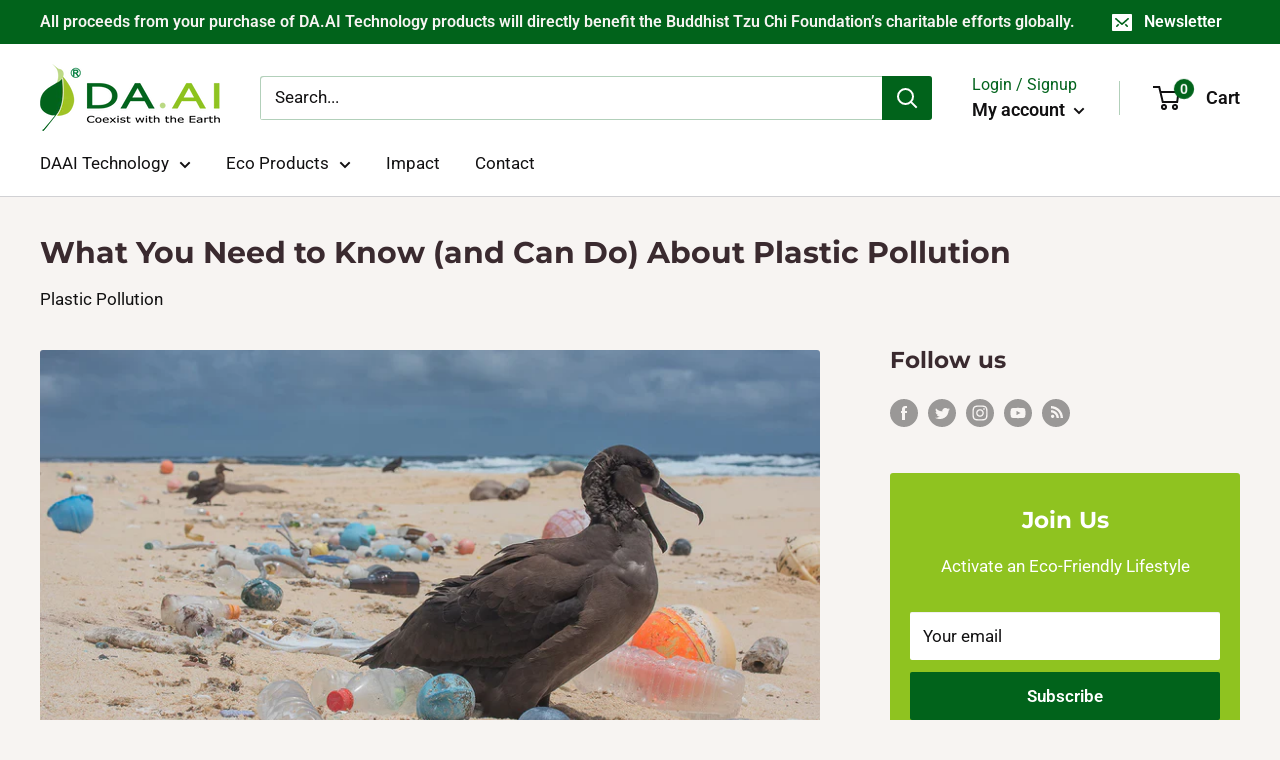

--- FILE ---
content_type: text/css
request_url: https://daaitechnology.com/cdn/shop/t/2/compiled_assets/styles.css?v=1969
body_size: -470
content:
.daai-tech-counter .container{display:block;width:100%}.daai-tech-counter .container .title{color:rgba(1,99,27,0.8);font-weight:700;margin-top:40px}.daai-tech-counter .container .formula-text{color:rgba(1,99,27,0.8);font-size:12px}.daai-tech-counter .container .daai-counter-section{width:25%;float:left;text-align:center;display:block;padding:0 0 25px 0;color:#000}.daai-tech-counter .container .daai-counter-section .daai-counter-icon{padding:20px 10px}.daai-tech-counter .container .daai-counter-section .counter-section{font-size:1.1em;font-weight:bold}.daai-tech-counter .container .daai-counter-section .counter-section counter{margin:0 0 10px 0;display:inline-block}.daai-tech-counter .container .daai-counter-section .counter-section .number{background-color:#000;color:#fff;border-radius:2px;margin:0 1px;padding:3px;border:1px solid grey}.daai-tech-counter .container .daai-counter-section .title{text-transform:uppercase;font-size:.9em;font-weight:700;color:inherit;margin:0}@media (max-width: 800px){.daai-tech-counter .container .daai-counter-section{width:50%}}@media (max-width: 500px){.daai-tech-counter .container .daai-counter-section{width:100%}}


--- FILE ---
content_type: application/x-javascript; charset=utf-8
request_url: https://bundler.nice-team.net/app/shop/status/daai-technology.myshopify.com.js?1769901855
body_size: -385
content:
var bundler_settings_updated='1623188773';

--- FILE ---
content_type: text/javascript
request_url: https://daaitechnology.com/cdn/shop/t/2/compiled_assets/scripts.js?v=1969
body_size: -3
content:
(function(){var __sections__={};(function(){for(var i=0,s=document.getElementById("sections-script").getAttribute("data-sections").split(",");i<s.length;i++)__sections__[s[i]]=!0})(),function(){if(!(!__sections__["daai-tech-counter"]&&!window.DesignMode))try{var counter={isRunning:!1,interval:!1,bottles_recycled:0,co2_reduced:0,fuel_savings:0,water_conservation:0,startCounter:function(){if(this.isRunning)clearInterval(this.interval);else{this.calculateBottlesRecycled();var counter2=this;this.interval=setInterval(function(){counter2.incrementTotals()},1e3)}this.isRunning=!this.isRunning},calculateBottlesRecycled:function(){var start=new Date(Date.UTC(2009,0,1,0,0,0,0)).getTime(),now=Date.now(),dif=now-start,secondsFromStart=dif/1e3;secondsFromStart=Math.abs(secondsFromStart),this.bottles_recycled=Math.round(secondsFromStart*2)},incrementTotals:function(){if(!document.querySelector(".daai-tech-counter"))return;this.bottles_recycled+=2;let lbs_of_co2=.1399935625,lgs_of_gasoline=.004279587,lgs_of_water=.711890843685756;this.co2_reduced=Math.round(this.bottles_recycled*lbs_of_co2),this.fuel_savings=Math.round(this.bottles_recycled*lgs_of_gasoline),this.water_conservation=Math.round(this.bottles_recycled*lgs_of_water),this.updateDisplay()},updateDisplay:function(){let display_output={bottles:this.bottles_recycled,co2:this.co2_reduced,fuel:this.fuel_savings,water:this.water_conservation};for(let item in display_output)display_output.hasOwnProperty(item)&&(display_output[item]=Number(display_output[item]).toLocaleString().replace(/,/g,"<span class='delimiter'>,</span>"),display_output[item]=display_output[item].replace(new RegExp("([0-9])","g"),'<span class="number">$1</span>'));document.querySelectorAll(".bottles-recycled .counter")[0].innerHTML=display_output.bottles,document.querySelectorAll(".co2-reduced .counter")[0].innerHTML=display_output.co2,document.querySelectorAll(".fuel-savings .counter")[0].innerHTML=display_output.fuel,document.querySelectorAll(".water-conservation .counter")[0].innerHTML=display_output.water}};counter.startCounter()}catch(e){console.error(e)}}()})();
//# sourceMappingURL=/cdn/shop/t/2/compiled_assets/scripts.js.map?v=1969


--- FILE ---
content_type: text/javascript
request_url: https://daaitechnology.com/cdn/shop/t/2/assets/custom.js?v=30870578133238334481574775069
body_size: -479
content:
function open_video_modal(target){let video_list_item=target.closest(".video-list__item");video_list_item.classList.add("is-playing");var modal=video_list_item.getElementsByClassName("modal")[0],src=modal.getElementsByClassName("video-player")[0].dataset.src;modal.getElementsByClassName("video-player")[0].src=src,modal.setAttribute("aria-hidden","false");var close_button=modal.getElementsByClassName("close-modal")[0];close_button.onclick=function(){var src2=modal.getElementsByClassName("video-player")[0].src;modal.getElementsByClassName("video-player")[0].src=src2.replace("autoplay=1",""),modal.setAttribute("aria-hidden","true"),video_list_item.classList.remove("is-playing")},window.onclick=function(event){if(event.target==modal){var src2=modal.getElementsByClassName("video-player")[0].src;modal.getElementsByClassName("video-player")[0].src=src2.replace("autoplay=1",""),modal.setAttribute("aria-hidden","true"),video_list_item.classList.remove("is-playing")}}}
//# sourceMappingURL=/cdn/shop/t/2/assets/custom.js.map?v=30870578133238334481574775069
